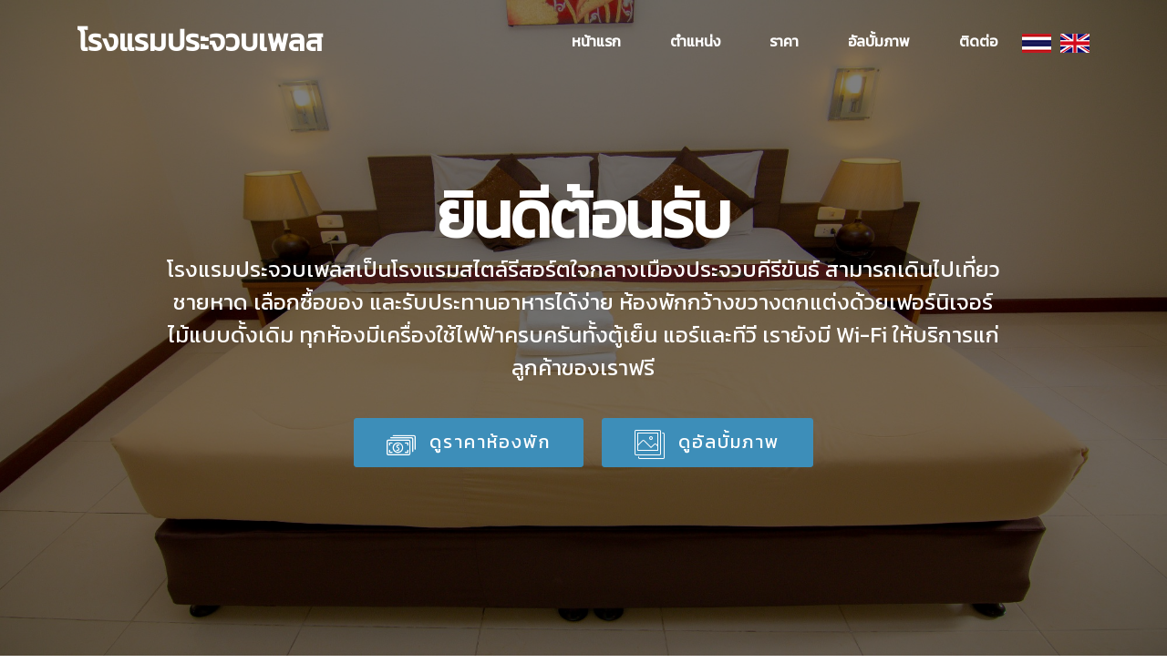

--- FILE ---
content_type: text/html
request_url: http://prachuabplace.com/
body_size: 4830
content:
<!DOCTYPE html>
<html>
<head>
  <meta charset="UTF-8">
  <meta http-equiv="X-UA-Compatible" content="IE=edge">
  <meta name="viewport" content="width=device-width, initial-scale=1">
  <meta name="description" content="โรงแรมประจวบเพลส โรงแรมสไตล์รีสอร์ตใจกลางเมืองประจวบคีรีขันธ์ ล้อมไปด้วยสถานที่ท่องเที่ยวและร้านค้ามากมาย พื้นที่กว้างขวาง พร้อมสิ่งอำนวยความสะดวกครบครัน">
  <meta name="keywords" content="โรงแรมประจวบเพลส, รีสอร์ต, ที่พัก, โรงแรม, เมืองประจวบ, ประจวบ">
  <link rel="shortcut icon" href="assets/images/logo.png" type="image/x-icon">
  <title>โรงแรมประจวบเพลส รีสอร์ตกลางเมืองประจวบคีรีขันธ์</title>
  <link rel="stylesheet" href="https://fonts.googleapis.com/css?family=Lora:400,700,400italic,700italic&amp;subset=latin">
  <link rel="stylesheet" href="https://fonts.googleapis.com/css?family=Montserrat:400,700">
  <link rel="stylesheet" href="https://fonts.googleapis.com/css?family=Raleway:100,100i,200,200i,300,300i,400,400i,500,500i,600,600i,700,700i,800,800i,900,900i">
  <link rel="stylesheet" href="assets/bootstrap-material-design-font/css/material.css">
  <link rel="stylesheet" href="assets/web/assets/mobirise-icons/mobirise-icons.css">
  <link rel="stylesheet" href="assets/et-line-font-plugin/style.css">
  <link rel="stylesheet" href="assets/tether/tether.min.css">
  <link rel="stylesheet" href="assets/bootstrap/css/bootstrap.min.css">
  <link rel="stylesheet" href="assets/animate.css/animate.min.css">
  <link rel="stylesheet" href="assets/dropdown/css/style.css">
  <link rel="stylesheet" href="assets/theme/css/style.css">
  <link rel="stylesheet" href="assets/mobirise/css/mbr-additional-th.css" type="text/css">
  <script>
  (function(i,s,o,g,r,a,m){i['GoogleAnalyticsObject']=r;i[r]=i[r]||function(){
  (i[r].q=i[r].q||[]).push(arguments)},i[r].l=1*new Date();a=s.createElement(o),
  m=s.getElementsByTagName(o)[0];a.async=1;a.src=g;m.parentNode.insertBefore(a,m)
  })(window,document,'script','https://www.google-analytics.com/analytics.js','ga');
  ga('create', 'UA-89109744-1', 'auto');
  ga('send', 'pageview');
  </script>
</head>
<body>
<section id="menu-0">

    <nav class="navbar navbar-dropdown bg-color transparent">
        <div class="container">

            <div class="mbr-table">
                <div class="mbr-table-cell">

                    <div class="navbar-brand">
                        
                        <a class="navbar-caption" href="http://prachuabplace.com">โรงแรมประจวบเพลส</a>
                    </div>

                </div>
                <div class="mbr-table-cell">

                    <button class="navbar-toggler pull-xs-right hidden-md-up" type="button" data-toggle="collapse" data-target="#exCollapsingNavbar">
                        <div class="hamburger-icon"></div>
                    </button>

                    <ul class="nav-dropdown collapse pull-xs-right nav navbar-nav navbar-toggleable-sm" id="exCollapsingNavbar"><li class="nav-item"><a class="nav-link link" href="index.html">หน้าแรก</a></li><li class="nav-item"><a class="nav-link link" href="location.html">ตำแหน่ง</a></li><li class="nav-item"><a class="nav-link link" href="pricing.html">ราคา</a></li><li class="nav-item"><a class="nav-link link" href="gallery.html">อัลบั้มภาพ</a></li><li class="nav-item"><a class="nav-link link" href="contact.html">ติดต่อ</a></li><li class="nav-item"><a href="../th/index.html"><img src="assets/images/th.png"></a><a href="../en/index.html" style="padding-left:10px;"><img src="assets/images/en.png"></a></li></ul>
                    <button hidden="" class="navbar-toggler navbar-close" type="button" data-toggle="collapse" data-target="#exCollapsingNavbar">
                        <div class="close-icon"></div>
                    </button>

                </div>
            </div>

        </div>
    </nav>

</section>

<section class="mbr-section mbr-section-hero mbr-section-full mbr-parallax-background mbr-after-navbar" id="header1-1" style="background-image: url(assets/images/landscape-2000x1125-25.jpg);">

    <div class="mbr-overlay" style="opacity: 0.5; background-color: rgb(0, 0, 0);"></div>

    <div class="mbr-table-cell">

        <div class="container">
            <div class="row">
                <div class="mbr-section col-md-10 col-md-offset-1 text-xs-center">

                    <h1 class="mbr-section-title display-1">ยินดีต้อนรับ</h1>
                    <p class="mbr-section-lead lead">โรงแรมประจวบเพลสเป็นโรงแรมสไตล์รีสอร์ตใจกลางเมืองประจวบคีรีขันธ์ สามารถเดินไปเที่ยวชายหาด เลือกซื้อของ และรับประทานอาหารได้ง่าย ห้องพักกว้างขวางตกแต่งด้วยเฟอร์นิเจอร์ไม้แบบดั้งเดิม ทุกห้องมีเครื่องใช้ไฟฟ้าครบครันทั้งตู้เย็น แอร์และทีวี เรายังมี Wi-Fi ให้บริการแก่ลูกค้าของเราฟรี<br></p>
                    <div class="mbr-section-btn"><a class="btn btn-lg btn-info" href="pricing.html"><span class="mbri-cash mbr-iconfont mbr-iconfont-btn"></span>ดูราคาห้องพัก</a> <a class="btn btn-lg btn-primary" href="gallery.html"><span class="etl-icon icon-pictures mbr-iconfont mbr-iconfont-btn"></span>ดูอัลบั้มภาพ</a> </div>
                </div>
            </div>
        </div>
    </div>

    

</section>

<section class="mbr-cards mbr-section mbr-section-nopadding" id="features3-1s" style="background-color: rgb(255, 255, 255);">

    

    <div class="mbr-cards-row row">
        <div class="mbr-cards-col col-xs-12 col-lg-3" style="padding-top: 80px; padding-bottom: 80px;">
            <div class="container">
              <div class="card cart-block">
                  <div class="card-img"><img src="assets/images/lin12-600x419-61.png" class="card-img-top"></div>
                  <div class="card-block">
                    <h4 class="card-title">ห้องกว้างขวาง</h4>
                    <h5 class="card-subtitle">นอนสบาย ไม่อึดอัด</h5>
                    
                    
                    </div>
                </div>
            </div>
        </div>
        <div class="mbr-cards-col col-xs-12 col-lg-3" style="padding-top: 80px; padding-bottom: 80px;">
            <div class="container">
                <div class="card cart-block">
                    <div class="card-img"><img src="assets/images/lin1-600x419-34.png" class="card-img-top"></div>
                    <div class="card-block">
                        <h4 class="card-title">เครื่องใช้ไฟฟ้าครบครัน</h4>
                        <h5 class="card-subtitle">ทั้งตู้เย็น แอร์และทีวี</h5>
                        
                        
                    </div>
                </div>
            </div>
        </div>
        <div class="mbr-cards-col col-xs-12 col-lg-3" style="padding-top: 80px; padding-bottom: 80px;">
            <div class="container">
                <div class="card cart-block">
                    <div class="card-img"><img src="assets/images/coworkers.jpg" class="card-img-top"></div>
                    <div class="card-block">
                        <h4 class="card-title">Wi-Fi ฟรี</h4>
                        <h5 class="card-subtitle">ให้แก่ลูกค้าทุกท่าน</h5>
                        
                        
                    </div>
                </div>
            </div>
        </div>
        <div class="mbr-cards-col col-xs-12 col-lg-3" style="padding-top: 80px; padding-bottom: 80px;">
            <div class="container">
                <div class="card cart-block">
                    <div class="card-img"><img src="assets/images/lin3-600x419-91.png" class="card-img-top"></div>
                    <div class="card-block">
                        <h4 class="card-title">ลานจอดรถใหญ่</h4>
                        <h5 class="card-subtitle">ใกล้ตัวห้องพัก</h5>
                        
                        
                    </div>
                </div>
            </div>
        </div>
        
        
    </div>
</section>

<section class="mbr-section mbr-parallax-background" id="testimonials3-1r" style="background-image: url(assets/images/landscape-review-2000x1125-61.jpg); padding-top: 120px; padding-bottom: 120px;">

    <div class="mbr-overlay" style="opacity: 0.5; background-color: rgb(34, 34, 34);">
    </div>

        <div class="mbr-section mbr-section__container mbr-section__container--middle">
            <div class="container">
                <div class="row">
                    <div class="col-xs-12 text-xs-center">
                        <h3 class="mbr-section-title display-2">เสียงตอบรับจากผู้พัก</h3>
                        
                    </div>
                </div>
            </div>
        </div>


    <div class="mbr-testimonials mbr-section mbr-section-nopadding">
        <div class="container">
            <div class="row">

                <div class="col-xs-12 col-lg-4">

                    <div class="mbr-testimonial card">
                        <div class="card-block"><p><span style="font-size: 1.125rem; line-height: 2;">“ห้องพักสะอาด พนักงานก็บริการเป็นการเองที่จอดรถก็สะดวกสบายคะ มาพักผ่อนกับครอบครัวติดใจจนต้องกลับมาพักอีก ใกล้ 7-11 กับโลตัสเอ๊กเพลสด้วย เดินออกจากโรงแรมไปหาของทานก็สะดวกสบายชอบมากคะ ถ้าเราต้องการรถมอเตอร์ไซด์เช่าเราก็สามารถติดต่อกับพนักงานได้คะ”</span></p></div>
                        <div class="mbr-author card-footer">
                            
                            <div class="mbr-author-name">Tipwimol P.</div>
                            
                        </div>
                    </div>
                </div><div class="col-xs-12 col-lg-4">

                    <div class="mbr-testimonial card">
                        <div class="card-block"><p><span style="font-size: 1.125rem; line-height: 2;">“อยู่ไม่ไกลจากหาดระยะทางเดินถึงได้ใกล้ 7-11และโลตัสเอ็กเพลส ห้องพักสะอาด เตียงนอนใหญ่ บรรยากาศดี ที่จอดรถพอเพียงสำหรับห้อง แต่ห้องพักค่อนข้างน้อย พนักงานโรงแรมเป็นกันเอง สามารถสั่งอาหารได้ ที่สำคัญราคาห้องถูกมากๆ คุ้มสุดๆสำหรับโรงแรมแห่งนี้”</span></p></div>
                        <div class="mbr-author card-footer">
                            
                            <div class="mbr-author-name">akkarach</div>
                            
                        </div>
                    </div>
                </div><div class="col-xs-12 col-lg-4">

                    <div class="mbr-testimonial card">
                        <div class="card-block"><span style="font-size: 1.125rem; line-height: 2;">“เป็นโรงแรมเล็ก ๆ ที่น่ารัก ห้องกว้างขวางกับเตียงสบาย ๆ แอร์ดี ทีวีดี Wi-Fi แรงมาก ห้องน้ำขนาดใหญ่ สะอาดเอี่ยมอ่อง คุ้มค่าราคาด้วย พนักงานเป็นกันเอง ตั้งอยู่ใจกลางเมือง ลานจอดรถมีที่ว่างเหลือเฟือ แนะนำให้จองล่วงหน้าเพราะมีจำนวนห้องจำกัด”</span></p></div>
                        <div class="mbr-author card-footer">
                            
                            <div class="mbr-author-name">John W. จากสหรัฐอเมริกา</div>
                            
                        </div>
                    </div>
                </div>

            </div>

        </div>

    </div>

</section>

<section class="mbr-section mbr-section-md-padding mbr-footer footer1" id="contacts1-2" style="background-color: rgb(46, 46, 46); padding-top: 90px; padding-bottom: 90px;">
    
    <div class="container">
        <div class="row">
            <div class="mbr-footer-content col-xs-12 col-md-3">
                <div><img src="assets/images/map-128x128-10.png"></div>
            </div>
            <div class="mbr-footer-content col-xs-12 col-md-3">
                <p><strong>ที่อยู่</strong><br>
47/1 ซ. 6 ข้างโรงพยาบาล ถ.สละชีพ<br>อ.เมือง จ.ประจวบคีรีขันธ์<br>77000</p>
            </div>
            <div class="mbr-footer-content col-xs-12 col-md-3">
                <p><strong>ติดต่อ</strong><br>
อีเมล: prachuabplace@yahoo.com<br>
โทรศัพท์: 032-604811<br>
แฟกซ์: 032-604812</p>
            </div>
            <div class="mbr-footer-content col-xs-12 col-md-3">
                <p><strong>แฟนเพจ</strong><br><iframe src="https://www.facebook.com/plugins/page.php?href=https%3A%2F%2Fwww.facebook.com%2Fprachuabplace%2F&tabs=timeline&width=300&height=130&small_header=false&adapt_container_width=false&hide_cover=false&show_facepile=false&appId" width="300" height="130" style="border:none;overflow:hidden" scrolling="no" frameborder="0" allowTransparency="true"></iframe></p>
            </div>

        </div>
    </div>
</section>

<footer class="mbr-small-footer mbr-section mbr-section-nopadding" id="footer1-2" style="background-color: rgb(50, 50, 50); padding-top: 1.75rem; padding-bottom: 1.75rem;">
    
    <div class="container">
        <p class="text-xs-center">สงวนลิขสิทธิ์ (c) 2560 โรงแรมประจวบเพลส</p>
    </div>
</footer>


  <script src="assets/web/assets/jquery/jquery.min.js"></script>
  <script src="assets/tether/tether.min.js"></script>
  <script src="assets/bootstrap/js/bootstrap.min.js"></script>
  <script src="assets/smooth-scroll/SmoothScroll.js"></script>
  <script src="assets/viewportChecker/jquery.viewportchecker.js"></script>
  <script src="assets/dropdown/js/script.min.js"></script>
  <script src="assets/touchSwipe/jquery.touchSwipe.min.js"></script>
  <script src="assets/jarallax/jarallax.js"></script>
  <script src="assets/theme/js/script.js"></script>
  
  
  <input name="animation" type="hidden">
  </body>
</html>

--- FILE ---
content_type: text/css
request_url: http://prachuabplace.com/assets/mobirise/css/mbr-additional-th.css
body_size: 3230
content:
@import url(https://fonts.googleapis.com/css?family=Kanit:400);


.nav-dropdown,.navbar-caption{
  font-family: 'Kanit', sans-serif !important;
  font-size: 2rem !important;
}
.nav-link{
  font-size: 1rem !important;
}
.mbr-small-footer,.mbr-footer-content p{
	font-size: 1rem !important;
}
.mbr-footer-content strong{
	font-size: 1.25rem !important;
}
.mbr-cards .card-title{
	font-size: 1.5rem !important;
}
.mbr-cards .card-subtitle{
	font-size: 1rem !important;
}
.mbr-author-name{
	font-weight: 400 !important;
	font-size: 1.25rem !important;
}
.mbr-plan-title{
	font-size: 1.25rem !important;
}
.btn{
	font-size: 1.25rem !important;
}
body,
input,
textarea,
.mbr-company .list-group-text {
  font-family: 'Kanit', sans-serif;
}
.mbr-footer-content li,
.mbr-footer .mbr-contacts li {
  font-family: 'Kanit', sans-serif;
}
.btn,
.alert,
h1,
h2,
h3,
h4,
h5,
h6,
.h1,
.h2,
.h3,
.h4,
.h5,
.h6,
.display-1,
.display-2,
.display-3,
.display-4,
.mbr-figure .mbr-figure-caption,
.mbr-gallery-title,
.mbr-map [data-state-details],
.mbr-price {
  font-family: 'Kanit', sans-serif;
}
.mbr-footer-content h1,
.mbr-footer .mbr-contacts h1,
.mbr-footer-content h2,
.mbr-footer .mbr-contacts h2,
.mbr-footer-content h3,
.mbr-footer .mbr-contacts h3,
.mbr-footer-content h4,
.mbr-footer .mbr-contacts h4,
.mbr-footer-content p strong,
.mbr-footer .mbr-contacts p strong,
.mbr-footer-content strong,
.mbr-footer .mbr-contacts strong {
  font-family: 'Kanit', sans-serif;
  color: #7c7c7c !important;
  font-size: 1.5rem  !important;
}
.mbr-footer-content p {
	color: #7c7c7c !important;
}
.btn-sm,
.lead a,
.lead blockquote,
.mbr-section-subtitle,
.mbr-section-hero .mbr-section-lead,
.mbr-cards .card-subtitle,
.mbr-testimonial .card-block {
  font-family: 'Kanit', sans-serif;
  font-style: normal !important;
}
.mbr-author-name {
  font-family: 'Kanit', sans-serif;
}
.mbr-author-desc {
  font-family: 'Kanit', sans-serif;
}
.mbr-plan-title {
  font-family: 'Kanit', sans-serif;
}
.mbr-plan-subtitle,
.mbr-plan-price-desc,.mbr-plan .list-group-item {
  font-family: 'Kanit', sans-serif;
  font-size: 1.1rem;
  font-style: normal;
}
.bg-primary {
  background-color: #3d8eb9 !important;
}
.bg-success {
  background-color: #00a885 !important;
}
.bg-info {
  background-color: #3d8eb9 !important;
}
.bg-warning {
  background-color: #b8312f !important;
}
.bg-danger {
  background-color: #2b0680 !important;
}
.btn-primary {
  background-color: #3d8eb9;
  border-color: #3d8eb9;
  color: #ffffff;
}
.btn-primary:hover,
.btn-primary:focus,
.btn-primary.focus,
.btn-primary:active,
.btn-primary.active {
  color: #ffffff;
  background-color: #2a627f;
  border-color: #2a627f;
}
.btn-primary.disabled,
.btn-primary:disabled {
  color: #ffffff !important;
  background-color: #2a627f !important;
  border-color: #2a627f !important;
}
.btn-secondary {
  background-color: #bfcecb;
  border-color: #bfcecb;
  color: #ffffff;
}
.btn-secondary:hover,
.btn-secondary:focus,
.btn-secondary.focus,
.btn-secondary:active,
.btn-secondary.active {
  color: #ffffff;
  background-color: #94ada8;
  border-color: #94ada8;
}
.btn-secondary.disabled,
.btn-secondary:disabled {
  color: #ffffff !important;
  background-color: #94ada8 !important;
  border-color: #94ada8 !important;
}
.btn-info {
  background-color: #3d8eb9;
  border-color: #3d8eb9;
  color: #ffffff;
}
.btn-info:hover,
.btn-info:focus,
.btn-info.focus,
.btn-info:active,
.btn-info.active {
  color: #ffffff;
  background-color: #2a627f;
  border-color: #2a627f;
}
.btn-info.disabled,
.btn-info:disabled {
  color: #ffffff !important;
  background-color: #2a627f !important;
  border-color: #2a627f !important;
}
.btn-success {
  background-color: #00a885;
  border-color: #00a885;
  color: #ffffff;
}
.btn-success:hover,
.btn-success:focus,
.btn-success.focus,
.btn-success:active,
.btn-success.active {
  color: #ffffff;
  background-color: #005c48;
  border-color: #005c48;
}
.btn-success.disabled,
.btn-success:disabled {
  color: #ffffff !important;
  background-color: #005c48 !important;
  border-color: #005c48 !important;
}
.btn-warning {
  background-color: #b8312f;
  border-color: #b8312f;
  color: #ffffff;
}
.btn-warning:hover,
.btn-warning:focus,
.btn-warning.focus,
.btn-warning:active,
.btn-warning.active {
  color: #ffffff;
  background-color: #7b211f;
  border-color: #7b211f;
}
.btn-warning.disabled,
.btn-warning:disabled {
  color: #ffffff !important;
  background-color: #7b211f !important;
  border-color: #7b211f !important;
}
.btn-danger {
  background-color: #2b0680;
  border-color: #2b0680;
  color: #ffffff;
}
.btn-danger:hover,
.btn-danger:focus,
.btn-danger.focus,
.btn-danger:active,
.btn-danger.active {
  color: #ffffff;
  background-color: #120337;
  border-color: #120337;
}
.btn-danger.disabled,
.btn-danger:disabled {
  color: #ffffff !important;
  background-color: #120337 !important;
  border-color: #120337 !important;
}
.btn-primary-outline {
  background: none;
  border-color: #24536c;
  color: #24536c;
}
.btn-primary-outline:hover,
.btn-primary-outline:focus,
.btn-primary-outline.focus,
.btn-primary-outline:active,
.btn-primary-outline.active {
  color: #ffffff;
  background-color: #3d8eb9;
  border-color: #3d8eb9;
}
.btn-primary-outline.disabled,
.btn-primary-outline:disabled {
  color: #ffffff !important;
  background-color: #3d8eb9 !important;
  border-color: #3d8eb9 !important;
}
.btn-secondary-outline {
  background: none;
  border-color: #85a29c;
  color: #85a29c;
}
.btn-secondary-outline:hover,
.btn-secondary-outline:focus,
.btn-secondary-outline.focus,
.btn-secondary-outline:active,
.btn-secondary-outline.active {
  color: #ffffff;
  background-color: #bfcecb;
  border-color: #bfcecb;
}
.btn-secondary-outline.disabled,
.btn-secondary-outline:disabled {
  color: #ffffff !important;
  background-color: #bfcecb !important;
  border-color: #bfcecb !important;
}
.btn-info-outline {
  background: none;
  border-color: #24536c;
  color: #24536c;
}
.btn-info-outline:hover,
.btn-info-outline:focus,
.btn-info-outline.focus,
.btn-info-outline:active,
.btn-info-outline.active {
  color: #ffffff;
  background-color: #3d8eb9;
  border-color: #3d8eb9;
}
.btn-info-outline.disabled,
.btn-info-outline:disabled {
  color: #ffffff !important;
  background-color: #3d8eb9 !important;
  border-color: #3d8eb9 !important;
}
.btn-success-outline {
  background: none;
  border-color: #004234;
  color: #004234;
}
.btn-success-outline:hover,
.btn-success-outline:focus,
.btn-success-outline.focus,
.btn-success-outline:active,
.btn-success-outline.active {
  color: #ffffff;
  background-color: #00a885;
  border-color: #00a885;
}
.btn-success-outline.disabled,
.btn-success-outline:disabled {
  color: #ffffff !important;
  background-color: #00a885 !important;
  border-color: #00a885 !important;
}
.btn-warning-outline {
  background: none;
  border-color: #671b1a;
  color: #671b1a;
}
.btn-warning-outline:hover,
.btn-warning-outline:focus,
.btn-warning-outline.focus,
.btn-warning-outline:active,
.btn-warning-outline.active {
  color: #ffffff;
  background-color: #b8312f;
  border-color: #b8312f;
}
.btn-warning-outline.disabled,
.btn-warning-outline:disabled {
  color: #ffffff !important;
  background-color: #b8312f !important;
  border-color: #b8312f !important;
}
.btn-danger-outline {
  background: none;
  border-color: #0a011f;
  color: #0a011f;
}
.btn-danger-outline:hover,
.btn-danger-outline:focus,
.btn-danger-outline.focus,
.btn-danger-outline:active,
.btn-danger-outline.active {
  color: #ffffff;
  background-color: #2b0680;
  border-color: #2b0680;
}
.btn-danger-outline.disabled,
.btn-danger-outline:disabled {
  color: #ffffff !important;
  background-color: #2b0680 !important;
  border-color: #2b0680 !important;
}
.text-primary {
  color: #3d8eb9 !important;
}
.text-success {
  color: #00a885 !important;
}
.text-info {
  color: #3d8eb9 !important;
}
.text-warning {
  color: #b8312f !important;
}
.text-danger {
  color: #2b0680 !important;
}
.alert-success {
  background-color: #00a885;
}
.alert-info {
  background-color: #3d8eb9;
}
.alert-warning {
  background-color: #b8312f;
}
.alert-danger {
  background-color: #2b0680;
}
.btn-social {
  border-color: #3d8eb9;
}
.btn-social:hover {
  background: #3d8eb9;
}
.mbr-company .list-group-item.active .list-group-text {
  color: #3d8eb9;
}
.mbr-footer p a,
.mbr-footer ul a {
  color: #3d8eb9;
}
.mbr-footer-content li::before,
.mbr-footer .mbr-contacts li::before {
  background: #3d8eb9;
}
.mbr-footer-content li a:hover,
.mbr-footer .mbr-contacts li a:hover {
  color: #3d8eb9;
}
.lead a,
.lead a:hover {
  color: #3d8eb9;
}
.lead blockquote {
  border-color: #3d8eb9;
}
.mbr-plan-header.bg-primary .mbr-plan-subtitle,
.mbr-plan-header.bg-primary .mbr-plan-price-desc {
  color: #98c5dd;
}
.mbr-plan-header.bg-success .mbr-plan-subtitle,
.mbr-plan-header.bg-success .mbr-plan-price-desc {
  color: #28ffd2;
}
.mbr-plan-header.bg-info .mbr-plan-subtitle,
.mbr-plan-header.bg-info .mbr-plan-price-desc {
  color: #98c5dd;
}
.mbr-plan-header.bg-warning .mbr-plan-subtitle,
.mbr-plan-header.bg-warning .mbr-plan-price-desc {
  color: #e08886;
}
.mbr-plan-header.bg-danger .mbr-plan-subtitle,
.mbr-plan-header.bg-danger .mbr-plan-price-desc {
  color: #5612f4;
}
.mbr-small-footer a,
.mbr-gallery-filter li:hover {
  color: #3d8eb9;
}
.scrollToTop_wraper {
  opacity: 0 !important;
}
#menu-0 .hide-buttons .nav-btn {
  display: none !important;
}
#menu-0 .navbar-caption {
  color: #ffffff;
}
#menu-0 .navbar-toggler {
  color: #ffffff;
}
#menu-0 .link,
#menu-0 .dropdown-item {
  color: #ffffff;
}
#menu-0 .link {
  font-size: 0.9rem;
}
#menu-0 .dropdown-item,
#menu-0 .nav-dropdown-sm .link {
  font-size: 0.975rem;
}
#menu-0 .link:hover,
#menu-0 .dropdown-item:hover,
#menu-0 .link:focus,
#menu-0 .dropdown-item:focus {
  color: #3d8eb9;
}
#menu-0 .link[aria-expanded="true"],
#menu-0 .dropdown-menu {
  background: #0e0e0e;
}
#menu-0 .nav-dropdown-sm .link:focus,
#menu-0 .nav-dropdown-sm .link:hover,
#menu-0 .nav-dropdown-sm .dropdown-item:focus,
#menu-0 .nav-dropdown-sm .dropdown-item:hover {
  background: #202020!important;
}
#menu-0 .navbar,
#menu-0 .nav-dropdown-sm,
#menu-0 .nav-dropdown-sm .link[aria-expanded="true"],
#menu-0 .nav-dropdown-sm .dropdown-menu {
  background: #282828;
}
#menu-0 .bg-color.transparent .link {
  color: #ffffff;
  transition: none;
}
#menu-0 .bg-color.transparent.opened .link {
  transition: color 0.2s ease-in-out;
}
#menu-0 .bg-color.transparent.opened .link:hover,
#menu-0 .bg-color.transparent.opened .link:focus {
  color: #3d8eb9;
}
#menu-0 .link[aria-expanded="true"],
#menu-0 .dropdown-item[aria-expanded="true"] {
  color: #3d8eb9!important;
}
#menu-0.mbr-navbar--stuck .mbr-navbar__section {
  background: #2c2c2c;
}
#menu-0 .mbr-navbar__hamburger {
  color: #ffffff;
}
#menu-0 .close-icon::before,
#menu-0 .close-icon::after {
  background-color: #ffffff;
}
#header1-1 .mbr-section-title {
  font-family: 'Kanit', sans-serif;
}
#testimonials3-1r .mbr-section-title {
  color: #efefef;
}
#testimonials3-1r .mbr-author-name {
  color: #ccc;
}
#contacts1-2 STRONG {
  text-align: center;
}
#menu-i .hide-buttons .nav-btn {
  display: none !important;
}
#menu-i .navbar-caption {
  color: #ffffff;
}
#menu-i .navbar-toggler {
  color: #ffffff;
}
#menu-i .link,
#menu-i .dropdown-item {
  color: #ffffff;
}
#menu-i .link {
  font-size: 0.9rem;
}
#menu-i .dropdown-item,
#menu-i .nav-dropdown-sm .link {
  font-size: 0.975rem;
}
#menu-i .link:hover,
#menu-i .dropdown-item:hover,
#menu-i .link:focus,
#menu-i .dropdown-item:focus {
  color: #3d8eb9;
}
#menu-i .link[aria-expanded="true"],
#menu-i .dropdown-menu {
  background: #0e0e0e;
}
#menu-i .nav-dropdown-sm .link:focus,
#menu-i .nav-dropdown-sm .link:hover,
#menu-i .nav-dropdown-sm .dropdown-item:focus,
#menu-i .nav-dropdown-sm .dropdown-item:hover {
  background: #202020!important;
}
#menu-i .navbar,
#menu-i .nav-dropdown-sm,
#menu-i .nav-dropdown-sm .link[aria-expanded="true"],
#menu-i .nav-dropdown-sm .dropdown-menu {
  background: #282828;
}
#menu-i .bg-color.transparent .link {
  color: #ffffff;
  transition: none;
}
#menu-i .bg-color.transparent.opened .link {
  transition: color 0.2s ease-in-out;
}
#menu-i .bg-color.transparent.opened .link:hover,
#menu-i .bg-color.transparent.opened .link:focus {
  color: #3d8eb9;
}
#menu-i .link[aria-expanded="true"],
#menu-i .dropdown-item[aria-expanded="true"] {
  color: #3d8eb9!important;
}
#menu-i.mbr-navbar--stuck .mbr-navbar__section {
  background: #2c2c2c;
}
#menu-i .mbr-navbar__hamburger {
  color: #ffffff;
}
#menu-i .close-icon::before,
#menu-i .close-icon::after {
  background-color: #ffffff;
}
#msg-box8-y .mbr-section-title,
#msg-box8-y p {
  color: #fff;
}
#contacts1-l STRONG {
  text-align: center;
}
#menu-11 .hide-buttons .nav-btn {
  display: none !important;
}
#menu-11 .navbar-caption {
  color: #ffffff;
}
#menu-11 .navbar-toggler {
  color: #ffffff;
}
#menu-11 .link,
#menu-11 .dropdown-item {
  color: #ffffff;
}
#menu-11 .link {
  font-size: 0.9rem;
}
#menu-11 .dropdown-item,
#menu-11 .nav-dropdown-sm .link {
  font-size: 0.975rem;
}
#menu-11 .link:hover,
#menu-11 .dropdown-item:hover,
#menu-11 .link:focus,
#menu-11 .dropdown-item:focus {
  color: #3d8eb9;
}
#menu-11 .link[aria-expanded="true"],
#menu-11 .dropdown-menu {
  background: #0e0e0e;
}
#menu-11 .nav-dropdown-sm .link:focus,
#menu-11 .nav-dropdown-sm .link:hover,
#menu-11 .nav-dropdown-sm .dropdown-item:focus,
#menu-11 .nav-dropdown-sm .dropdown-item:hover {
  background: #202020!important;
}
#menu-11 .navbar,
#menu-11 .nav-dropdown-sm,
#menu-11 .nav-dropdown-sm .link[aria-expanded="true"],
#menu-11 .nav-dropdown-sm .dropdown-menu {
  background: #282828;
}
#menu-11 .bg-color.transparent .link {
  color: #ffffff;
  transition: none;
}
#menu-11 .bg-color.transparent.opened .link {
  transition: color 0.2s ease-in-out;
}
#menu-11 .bg-color.transparent.opened .link:hover,
#menu-11 .bg-color.transparent.opened .link:focus {
  color: #3d8eb9;
}
#menu-11 .link[aria-expanded="true"],
#menu-11 .dropdown-item[aria-expanded="true"] {
  color: #3d8eb9!important;
}
#menu-11.mbr-navbar--stuck .mbr-navbar__section {
  background: #2c2c2c;
}
#menu-11 .mbr-navbar__hamburger {
  color: #ffffff;
}
#menu-11 .close-icon::before,
#menu-11 .close-icon::after {
  background-color: #ffffff;
}
#msg-box8-12 .mbr-section-title,
#msg-box8-12 p {
  color: #fff;
}
#pricing-table2-1q .mbr-plan-header,
#pricing-table2-1q .mbr-plan-body {
  background-color: #f4f4f4;
}
#pricing-table2-1q ul,
#pricing-table2-1q .mbr-plan-title,
#pricing-table2-1q .mbr-price-value,
#pricing-table2-1q .mbr-price-figure,
#pricing-table2-1q .mbr-price-term {
  color: #28262b;
}
#pricing-table2-1q .mbr-plan {
  border-color: #e8e8e8;
}
#pricing-table2-1q .mbr-plan .list-group-item {
  border-color: #cfcfcf;
}
#contacts1-16 STRONG {
  text-align: center;
}
#menu-17 .hide-buttons .nav-btn {
  display: none !important;
}
#menu-17 .navbar-caption {
  color: #ffffff;
}
#menu-17 .navbar-toggler {
  color: #ffffff;
}
#menu-17 .link,
#menu-17 .dropdown-item {
  color: #ffffff;
}
#menu-17 .link {
  font-size: 0.9rem;
}
#menu-17 .dropdown-item,
#menu-17 .nav-dropdown-sm .link {
  font-size: 0.975rem;
}
#menu-17 .link:hover,
#menu-17 .dropdown-item:hover,
#menu-17 .link:focus,
#menu-17 .dropdown-item:focus {
  color: #3d8eb9;
}
#menu-17 .link[aria-expanded="true"],
#menu-17 .dropdown-menu {
  background: #0e0e0e;
}
#menu-17 .nav-dropdown-sm .link:focus,
#menu-17 .nav-dropdown-sm .link:hover,
#menu-17 .nav-dropdown-sm .dropdown-item:focus,
#menu-17 .nav-dropdown-sm .dropdown-item:hover {
  background: #202020!important;
}
#menu-17 .navbar,
#menu-17 .nav-dropdown-sm,
#menu-17 .nav-dropdown-sm .link[aria-expanded="true"],
#menu-17 .nav-dropdown-sm .dropdown-menu {
  background: #282828;
}
#menu-17 .bg-color.transparent .link {
  color: #ffffff;
  transition: none;
}
#menu-17 .bg-color.transparent.opened .link {
  transition: color 0.2s ease-in-out;
}
#menu-17 .bg-color.transparent.opened .link:hover,
#menu-17 .bg-color.transparent.opened .link:focus {
  color: #3d8eb9;
}
#menu-17 .link[aria-expanded="true"],
#menu-17 .dropdown-item[aria-expanded="true"] {
  color: #3d8eb9!important;
}
#menu-17.mbr-navbar--stuck .mbr-navbar__section {
  background: #2c2c2c;
}
#menu-17 .mbr-navbar__hamburger {
  color: #ffffff;
}
#menu-17 .close-icon::before,
#menu-17 .close-icon::after {
  background-color: #ffffff;
}
#msg-box8-18 .mbr-section-title,
#msg-box8-18 p {
  color: #fff;
}
#contacts1-1c STRONG {
  text-align: center;
}
#menu-1d .hide-buttons .nav-btn {
  display: none !important;
}
#menu-1d .navbar-caption {
  color: #ffffff;
}
#menu-1d .navbar-toggler {
  color: #ffffff;
}
#menu-1d .link,
#menu-1d .dropdown-item {
  color: #ffffff;
}
#menu-1d .link {
  font-size: 0.9rem;
}
#menu-1d .dropdown-item,
#menu-1d .nav-dropdown-sm .link {
  font-size: 0.975rem;
}
#menu-1d .link:hover,
#menu-1d .dropdown-item:hover,
#menu-1d .link:focus,
#menu-1d .dropdown-item:focus {
  color: #3d8eb9;
}
#menu-1d .link[aria-expanded="true"],
#menu-1d .dropdown-menu {
  background: #0e0e0e;
}
#menu-1d .nav-dropdown-sm .link:focus,
#menu-1d .nav-dropdown-sm .link:hover,
#menu-1d .nav-dropdown-sm .dropdown-item:focus,
#menu-1d .nav-dropdown-sm .dropdown-item:hover {
  background: #202020!important;
}
#menu-1d .navbar,
#menu-1d .nav-dropdown-sm,
#menu-1d .nav-dropdown-sm .link[aria-expanded="true"],
#menu-1d .nav-dropdown-sm .dropdown-menu {
  background: #282828;
}
#menu-1d .bg-color.transparent .link {
  color: #ffffff;
  transition: none;
}
#menu-1d .bg-color.transparent.opened .link {
  transition: color 0.2s ease-in-out;
}
#menu-1d .bg-color.transparent.opened .link:hover,
#menu-1d .bg-color.transparent.opened .link:focus {
  color: #3d8eb9;
}
#menu-1d .link[aria-expanded="true"],
#menu-1d .dropdown-item[aria-expanded="true"] {
  color: #3d8eb9!important;
}
#menu-1d.mbr-navbar--stuck .mbr-navbar__section {
  background: #2c2c2c;
}
#menu-1d .mbr-navbar__hamburger {
  color: #ffffff;
}
#menu-1d .close-icon::before,
#menu-1d .close-icon::after {
  background-color: #ffffff;
}
#msg-box8-1e .mbr-section-title,
#msg-box8-1e p {
  color: #fff;
}
#contacts1-1i STRONG {
  text-align: center;
}


--- FILE ---
content_type: text/plain
request_url: https://www.google-analytics.com/j/collect?v=1&_v=j102&a=824422041&t=pageview&_s=1&dl=http%3A%2F%2Fprachuabplace.com%2F&ul=en-us%40posix&dt=%E0%B9%82%E0%B8%A3%E0%B8%87%E0%B9%81%E0%B8%A3%E0%B8%A1%E0%B8%9B%E0%B8%A3%E0%B8%B0%E0%B8%88%E0%B8%A7%E0%B8%9A%E0%B9%80%E0%B8%9E%E0%B8%A5%E0%B8%AA%20%E0%B8%A3%E0%B8%B5%E0%B8%AA%E0%B8%AD%E0%B8%A3%E0%B9%8C%E0%B8%95%E0%B8%81%E0%B8%A5%E0%B8%B2%E0%B8%87%E0%B9%80%E0%B8%A1%E0%B8%B7%E0%B8%AD%E0%B8%87%E0%B8%9B%E0%B8%A3%E0%B8%B0%E0%B8%88%E0%B8%A7%E0%B8%9A%E0%B8%84%E0%B8%B5%E0%B8%A3%E0%B8%B5%E0%B8%82%E0%B8%B1%E0%B8%99%E0%B8%98%E0%B9%8C&sr=1280x720&vp=1280x720&_u=IEBAAEABAAAAACAAI~&jid=320674604&gjid=1806863762&cid=1106613314.1769547477&tid=UA-89109744-1&_gid=1008489329.1769547477&_r=1&_slc=1&z=1283764206
body_size: -451
content:
2,cG-HQ7FZKDCB1